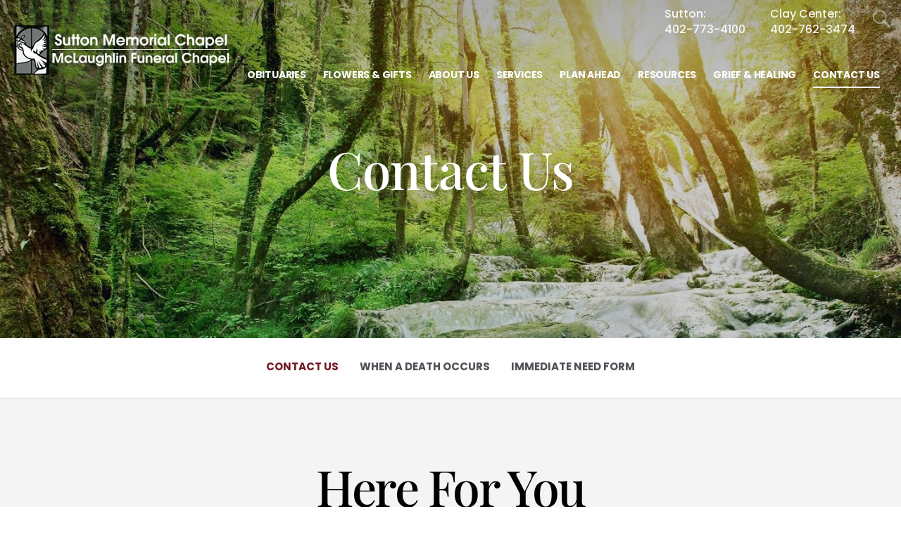

--- FILE ---
content_type: text/html; charset=utf-8
request_url: https://www.suttonmemorial.com/contact-us/
body_size: 8830
content:
<!doctype html>
<html lang="en" xmlns="http://www.w3.org/1999/xhtml" xmlns:og="http://ogp.me/ns#" xmlns:fb="https://www.facebook.com/2008/fbml" class=" not-mobile-device">
	<head>
		<meta charset="utf-8">
		<title>Contact Us | Sutton Memorial Chapel and McLaughlin Funeral Chapel - Sutton, NE</title>

		        <meta name="description" content="Contact Us | Sutton Memorial Chapel and McLaughlin Funeral Chapel - Sutton, NE" />
		
			<link rel="apple-touch-icon" sizes="180x180" href="https://cdn.f1connect.net/favicon/13898/SzY/i/180/favicon.png">
<link rel="icon" type="image/png" sizes="32x32" href="https://cdn.f1connect.net/favicon/13898/SzY/d/32/favicon.png">
<link rel="icon" type="image/png" sizes="16x16" href="https://cdn.f1connect.net/favicon/13898/SzY/d/16/favicon.png">
<link rel="manifest" href="https://cdn.f1connect.net/favicon/13898/SzY/site.webmanifest">
<meta name="msapplication-TileColor" content="#7d7d7d">
<meta name="msapplication-TileImage" content="https://cdn.f1connect.net/favicon/13898/SzY/w/150/favicon.png">


	<link rel="dns-prefetch" href="https://cdn.f1connect.net" /> 
	
	<link rel="preconnect" href="https://cdn.f1connect.net" />
	
	<link rel="preconnect" href="https://cdn.f1connect.net" crossorigin />


        

	
					



<meta property="og:type" content="website">
<meta property="og:url" content="https://www.suttonmemorial.com/contact-us/">
<meta property="og:site_name" content="Sutton Memorial Chapel and McLaughlin Funeral Chapel">
<meta property="og:title" content="Contact Us">
<meta property="og:image" content="https://cdn.f1connect.net/cdn/13898D-ezY/layout/t/5/r/1200x630/images/logo.63750287959_fc_white.png">
<meta property="og:image:width" content="1200">
<meta property="og:image:height" content="630">
<meta property="og:description" content="">
<meta name="twitter:card" content="summary_large_image">

		<meta name="format-detection" content="telephone=no" />
<meta http-equiv="X-UA-Compatible" content="IE=Edge" />

<meta name="viewport" content="width=device-width, initial-scale=1.0, maximum-scale=5.0" />


			<meta name="google-site-verification" content="dZU2LqgS3QKuA5OXcN6xuampYiMLr8p0vjqhi6iBwAU" />
	

  <script>
    window.googleTags = {
      internalGroupId: '',
      internalClientId: 'G-E3PJC96BB6',
      clientGroupId: '',
      clientWebsiteId: 'G-Z72WTK9H6Z',
      clientOpt1Id: '',
      clientOpt2Id: '',
      clientOpt3Id: ''
    };
  </script>

      <script>
      window.f1ConnectDataLayer = window.f1ConnectDataLayer || [];
      window.f1ConnectDataLayer.push({
        'event': 'siteProperties',
        websiteId: '13898',
        groupId: '',
        template: 'sublime',
        contentSetType: 'human'
      });
    </script>

          
      <script>(function(w,d,s,l,i){w[l]=w[l]||[];w[l].push({'gtm.start':
      new Date().getTime(),event:'gtm.js'});var f=d.getElementsByTagName(s)[0],
      j=d.createElement(s),dl=l!='dataLayer'?'&l='+l:'';j.async=true;j.src=
      'https://www.googletagmanager.com/gtm.js?id='+i+dl;f.parentNode.insertBefore(j,f);
      })(window,document,'script','f1ConnectDataLayer','GTM-KD2GVTWL');</script>

                          
      <script>!function(){async function e(e){return new Promise(t=>{var n=setTimeout(()=>{"function"==typeof e&&e(),t()},200);requestAnimationFrame(()=>{setTimeout(()=>{clearTimeout(n),"function"==typeof e&&e(),t()},50)})})}var t=function(t,n){if(!n||"function"!=typeof n.push)return!1;var a=n.push.bind(n);n.push=function(...n){(async()=>{await e(async()=>{var o=n[0],u="boolean"==typeof o._dedupe&&o._dedupe;u&&delete n[0]._dedupe,a(...n),!u&&await e(function(){o&&o.event&&"string"==typeof o.event&&o.event.startsWith("gtm.")&&!["gtm.dom","gtm.load"].includes(o.event)&&(o._dedupe=!0,"dataLayer"===t?window.f1ConnectDataLayer?.push(...n):window.dataLayer?.push(...n))})})})()}};t("f1ConnectDataLayer",window.f1ConnectDataLayer),t("dataLayer",window.dataLayer)}();</script>
  

	<link rel="preconnect" href="https://www.recaptcha.net/" crossorigin />


<script>
	(function() {
		if(navigator.platform === "MacIntel" && navigator.maxTouchPoints > 0) {
			var html = document.querySelector('html');
			html.classList.add('mobile-device');
			html.classList.remove('not-mobile-device');
		}
	})();
</script>


  


<script>
  (function() {
    var userCountryCode = "US";
    var optInCountries=["BE","BG","CZ","DK","DE","EE","IE","GR","ES","FR","IT","CY","LV","LT","LU","HU","MT","NL","AT","PL","PT","RO","SI","SK","FI","SE","GB","HR","LI","NO","IS"];

    var NoopAdapter=function(){"interactive"===document.readyState||"complete"===document.readyState?this.emit("init"):document.addEventListener("DOMContentLoaded",function(){this.emit("init")}.bind(this))},adapter=(NoopAdapter.prototype={name:"Noop",consent:{performance:!0,targeting:!0,functional:!0},runScript:function(t,e){return e(this.consent)},emit:function(t){window.dispatchEvent(new CustomEvent("CookieConsent."+t,{detail:this.consent}))}},new NoopAdapter);
    (ConsentManager=function(t){this.adapter=t,this.defaultGranted=optInCountries.indexOf(userCountryCode)<0,this.handlers()}).prototype={consent:function(){return this.adapter.consent},runScript:function(t,n){return this.adapter.runScript(t,n)},handlers:function(){window.addEventListener("CookieConsent.init",function(){this.updateBodyClassNames(),this.updateScripts(),this.updateIframes()}.bind(this)),window.addEventListener("CookieConsent.change",function(){this.updateBodyClassNames(),this.updateScripts(),this.updateIframes()}.bind(this))},updateBodyClassNames:function(){var t=[],n=this.consent(),n=(t.push(n.performance?"consent-performance":""),t.push(n.targeting?"consent-targeting":""),t.push(n.functional?"consent-functional":""),t.join(" ").trim()),t=document.body.className.replace("consent-performance","").replace("consent-targeting","").replace("consent-functional","");document.body.className=(t+" "+n).trim()},updateScripts:function(){var t=Array.from(document.querySelectorAll('script[type="text/plain"][data-consent]'));0!==t.length&&t.forEach(function(t){this.activateScript(t)}.bind(this))},activateScript:function(t){if(this.hasConsent(t)){var n=t.parentNode,e=document.createElement(t.tagName),a=(e.innerHTML=t.innerHTML,t.attributes);if(0<a.length)for(var r=0;r<a.length;r++){var i=a[r].name,s=a[r].value;"type"!==a[r].name&&e.setAttribute(i,s)}e.setAttribute("type","text/javascript"),n.replaceChild(e,t)}},updateIframes:function(){var t=Array.from(document.querySelectorAll("iframe[data-consent][data-src]"));0!==t.length&&t.forEach(function(t){this.activateIframe(t)}.bind(this))},activateIframe:function(t){this.hasConsent(t)&&(t.src=t.dataset.src)},hasConsent:function(t){var t=(t.getAttribute("data-consent")||"").split(","),n=!1,e=this.consent();return t.forEach(function(t){n=n||e[t]}),n}},window.ConsentManager=new ConsentManager(adapter);
  })();
</script>


	<link rel="preload" as="font" crossorigin="anonymous" type="font/woff2" href="https://cdn.f1connect.net/cdn/sa-194-hQI/layout/fonts/PlayfairDisplay-Regular.woff2" />
	<link rel="preload" as="font" crossorigin="anonymous" type="font/woff2" href="https://cdn.f1connect.net/cdn/sa-194-hQI/layout/fonts/Poppins-Black.woff2" />
	<link rel="preload" as="font" crossorigin="anonymous" type="font/woff2" href="https://cdn.f1connect.net/cdn/sa-194-hQI/layout/fonts/PlayfairDisplay-Bold.woff2" />
	<link rel="preload" as="font" crossorigin="anonymous" type="font/woff2" href="https://cdn.f1connect.net/cdn/sa-194-hQI/layout/fonts/Poppins-Light.woff2" />
	<link rel="preload" as="font" crossorigin="anonymous" type="font/woff2" href="https://cdn.f1connect.net/cdn/sa-194-hQI/layout/fonts/PlayfairDisplay-Medium.woff2" />
	<link rel="preload" as="font" crossorigin="anonymous" type="font/woff2" href="https://cdn.f1connect.net/cdn/sa-194-hQI/layout/fonts/Poppins-Medium.woff2" />
	<link rel="preload" as="font" crossorigin="anonymous" type="font/woff2" href="https://cdn.f1connect.net/cdn/sa-194-hQI/layout/fonts/PlayfairDisplay-RegularItalic.woff2" />
	<link rel="preload" as="font" crossorigin="anonymous" type="font/woff2" href="https://cdn.f1connect.net/cdn/sa-194-hQI/layout/fonts/Poppins-Bold.woff2" />
<link rel="preload" as="font" crossorigin="anonymous" type="font/woff2" href="https://cdn.f1connect.net/cdn/sa-194-hQI/layout/fonts/ionicons.woff2?v=2.0.0" />
<link rel="preload" as="font" crossorigin="anonymous" type="font/woff2" href="https://cdn.f1connect.net/cdn/sa-194-hQI/layout/fonts/fontawesome-webfont.woff2?v=4.7.0" />

<link rel="preload" as="script" href='https://cdn.f1connect.net/cdn/sa-194-hQI/layout/js/theme.min.js' />

<link rel="stylesheet" type="text/css" href='https://cdn.f1connect.net/cdn/sa-194-hQI/layout/css/vendor.min.css' />
<link rel="stylesheet" type="text/css" href='https://cdn.f1connect.net/cdn/sa-194-hQI/layout/skins/1/css/theme.min.css' />
	<link rel="stylesheet" type="text/css" href='https://cdn.f1connect.net/cdn/13898D-ezY/layout/custom/skin.min.css' id="TemplateSkin" />



		
		<script>
try {
	var dtNow = new Date();
	document.cookie = "timezone=" + (-dtNow.getTimezoneOffset()) + ";path=/;expires=" + (new Date(dtNow.getTime() + (1000 * 60 * 60 * 24)).toUTCString());
} catch (e) {}
</script>

						
	<style></style></head>
	
	
	
													<body
		data-section="Contact Us"
		data-page="Contact Us"
		class="section-contact-us page-contact-us  default-bg page-internal-content header-has-phone not-tribute-page"
		data-offset-scroll-top="100"
		data-page-id="1726"
		data-template="Sublime"
					data-customer-ua="UA-170838519-59"
								data-domain="suttonmemorial.com"
		data-business-name="Sutton Memorial Chapel and McLaughlin Funeral Chapel"
					data-captcha-key="6Ld1DrEUAAAAAK792G50PBeLjEy0FZVBTxS6rnlR"
				      data-has-store="true"
      data-store-products="Flowers - Teleflora (US)"
              data-has-flowers="true"
    			>
		            <noscript><iframe src="https://www.googletagmanager.com/ns.html?id=GTM-KD2GVTWL" height="0" width="0" style="display:none;visibility:hidden"></iframe></noscript>

                          
				    <div class="accessibility-nav" role="navigation" aria-label="Skip links">
        <a href="#PageContent" id="SkipToMainContent" class="accessibility__link" tabindex="0">Skip to content</a>
    </div>


		

		<div class="body" id="internal">
			<div class="concept">
				<div class="concept-body">
					<div class="content">
						
	
								
<header id="TemplateHeader" class="template-header multiple-phones sticky-unpinned" role="banner">
	<div class="header-container">
		<div class="header-wrap header-wrap-top">
						<button class="trigger-search trigger-search-abs" aria-label="Open Search">
				<i class=" ion ion-ios-search-strong"></i>
			</button>
						<div class="container-fluid">
				<div class="header-top">
					<div class="text-right">
						<ul>
																																																								<li class="website-phone">
										<span class="phone-label" aria-hidden="true">Sutton:</span>
										<a  class="phone phone-location phone-location-5237394" href="tel:4027734100" aria-label="Call Sutton at 4 0 2 7 7 3 4 1 0 0">402-773-4100</a>
									</li>
																																			<li class="website-phone">
										<span class="phone-label" aria-hidden="true">Clay Center:</span>
										<a  class="phone phone-location phone-location-5237396" href="tel:4027623474" aria-label="Call Clay Center at 4 0 2 7 6 2 3 4 7 4">402-762-3474</a>
									</li>
																																										</ul>
					</div>
				</div>
			</div>
		</div>
		<div class="header-wrap header-wrap-bottom">
							<div class="template-header-mobile-bar template-header-mobile-bar--2 ">
																																						<div class="template-header-mobile-bar__phone">
								<span class="phone-label">Sutton:</span>
								<a  class="phone phone-location phone-location-5237394" href="tel:4027734100">402-773-4100</a>
							</div>
																											<div class="template-header-mobile-bar__phone">
								<span class="phone-label">Clay Center:</span>
								<a  class="phone phone-location phone-location-5237396" href="tel:4027623474">402-762-3474</a>
							</div>
															</div>
						<div class="container-fluid">
				<div class="header-inner">
					<div class="header-col left">
						<div class="logo">
    <div class="align">
        <div class="align-middle">
            <a href="/"><img src="https://cdn.f1connect.net/cdn/13898D-ezY/layout/r/305x90/images/logo.63750287959_fc_white.png" alt="Sutton Memorial Chapel and McLaughlin Funeral Chapel"  width="305" height="90" /></a>

        </div>
    </div>
</div>
					</div>
					<div class="header-col right">
						<nav>
							<ul class="nav">
																										<li class="">
										<a href="/obituaries/">
											<span>Obituaries</span>
										</a>
									</li>
																																<li >
									<a href="/store/?icn=top_nav&amp;icc=fs_store">
										<span>Flowers &amp; Gifts</span>
									</a>
								</li>
																																<li >
									<a href="/about-us/">
										<span>About Us</span>
									</a>
								</li>
																																<li >
									<a href="/services/">
										<span>Services</span>
									</a>
								</li>
																																<li >
									<a href="/plan-ahead/">
										<span>Plan Ahead</span>
									</a>
								</li>
																																<li >
									<a href="/resources/">
										<span>Resources</span>
									</a>
								</li>
																																<li >
									<a href="/grief-and-healing/">
										<span>Grief &amp; Healing</span>
									</a>
								</li>
																																<li  class="active">
									<a href="/contact-us/">
										<span>Contact Us</span>
									</a>
								</li>
																																							</ul>
						</nav>
						<button class="navbar-toggle" type="button">
							<span class="sr-only">Toggle navigation</span>
							<span class="icon-bar first"></span>
							<span class="icon-bar middle"></span>
							<span class="icon-bar last"></span>
						</button>
					</div>
				</div>
			</div>
		</div>

				<div id="obit-search" class="header-search" data-not-found-text="No obituaries found matching the search term.">
			<button class="close-search ion ion-ios-close-outline"></button>

			<div class="header-search-content">
				<form name="MainNavSearch" class="search-form" role="search" method="GET" action="/obituaries/">
					<div class="form-group">
						<label class="search-label">Search</label>
						<div class="input-search input-search-white">
							<input type="text" name="filter" class="form-control ignore-placelabel" autocomplete="off" aria-label="Search by name" tabindex="0">
							<i class="fa-fw ion ion-ios-search-strong" aria-hidden="true"></i>
						</div>
					</div>
				</form>
				<div id="ObitSuggestions" class="search-suggestions">
					<ul></ul>
				</div>
			</div>
		</div>
		
	</div>

	<div class="navbar-side">
		<div class="navbar-side-wrapper">

			<!-- SUB NAVIGATION -->
			<nav class="mobile-sub-nav">
				<ul>
																			</ul>
			</nav>

			<!-- SEARCH -->
						<div class="search-area">
				<form name="MainNavSearch" class="form-obit-search" role="search" method="GET" action="/obituaries/">
					<div class="input-group input-search dark">
						<input type="text" name="filter" class="form-control ignore-placelabel input-sm" placeholder="Search" aria-label="Search by name">
						<div class="input-group-btn">
							<button type="submit" class="btn btn-sm">
								<i class="ion ion-ios-search-strong" aria-hidden="true"></i>
								<span class="sr-only">Search</span>
							</button>
						</div>
					</div>
				</form>
			</div>
			
			<!-- NAVIGATION LINKS -->
			<nav class="header-col mobile-main-nav">
				<ul>
					<li class="nav-item home-link">
						<a  href="/">Home</a>
					</li>
																	<li class="nav-item">
							<a class="" href="/obituaries/"><span>Obituaries</span></a>
						</li>
																															<li class="nav-item">
								<a  href="/store/?icn=desktop_site_menu&amp;icc=desktop"><span>Flowers &amp; Gifts</span></a>
								</li>
																																							<li class="nav-item">
								<a  href="/about-us/"><span>About Us</span></a>
								</li>
																																							<li class="nav-item">
								<a  href="/services/"><span>Services</span></a>
								</li>
																																							<li class="nav-item">
								<a  href="/plan-ahead/"><span>Plan Ahead</span></a>
								</li>
																																							<li class="nav-item">
								<a  href="/resources/"><span>Resources</span></a>
								</li>
																																							<li class="nav-item">
								<a  href="/grief-and-healing/"><span>Grief &amp; Healing</span></a>
								</li>
																																							<li class="nav-item">
								<a  class="active" href="/contact-us/"><span>Contact Us</span></a>
								</li>
																																	</ul>
			</nav>

		</div>
	</div>
				</header>

						<div class="internal-header" role="region" aria-label="Header">
							
	
	
							
<div
	class="internal-header-image "
				style="background-color: #000;"
	>
					
				<img
			src="https://cdn.f1connect.net/cdn/13898D-ezY/layout/r/1920x720/images/header-contact-us.jpg"
			style=" opacity: 0.8;"
							srcset="https://cdn.f1connect.net/cdn/13898D-ezY/layout/r/533x200/images/header-contact-us.jpg 533w,
					https://cdn.f1connect.net/cdn/13898D-ezY/layout/r/767x288/images/header-contact-us.jpg 767w,
					https://cdn.f1connect.net/cdn/13898D-ezY/layout/r/1024x384/images/header-contact-us.jpg 1024w,
					https://cdn.f1connect.net/cdn/13898D-ezY/layout/r/1440x540/images/header-contact-us.jpg 1440w,
					https://cdn.f1connect.net/cdn/13898D-ezY/layout/r/1920x720/images/header-contact-us.jpg 1920w"
				sizes="(max-width: 414px) 533px,
					(min-width: 415px) and (max-width: 767px) 767px,
					(min-width: 768px) and (max-width: 1024px) 1024px,
					(min-width: 1025px) and (max-width: 1440px) 1440x,
					(min-width: 1441px) 1920px"
													alt=" Contact Us | Sutton Memorial Chapel and McLaughlin Funeral Chapel"
										title=" Contact Us | Sutton Memorial Chapel and McLaughlin Funeral Chapel"
						width="1920"
			height="720"
		/>
	</div>
<div class="internal-header-content">
	<div class="page-title">
		<div class="align">
			<div class="align-middle">
															<h1 class="page-title-heading h1"><span>Contact Us</span></h1>
												</div>
		</div>
	</div>
</div>
						</div>

							<div class="internal-menu-container">
		<div class="internal-menu" role="navigation" aria-label="Section navigation">
			<div class="internal-menu-fix">
				<div class="okayNav clearfix" role="navigation" aria-label="Section Pages">
					<ul class="nav">
													<li  class="active">
								<a href="/contact-us/">
									<span class="menu-item">
										<span class="menu-item__text">
											Contact Us
											<span class="menu-item__effect" aria-hidden="true">Contact Us</span>
										</span>
									</span>
								</a>
							</li>
													<li >
								<a href="/contact-us/when-a-death-occurs">
									<span class="menu-item">
										<span class="menu-item__text">
											When a Death Occurs
											<span class="menu-item__effect" aria-hidden="true">When a Death Occurs</span>
										</span>
									</span>
								</a>
							</li>
													<li >
								<a href="/contact-us/immediate-need-form">
									<span class="menu-item">
										<span class="menu-item__text">
											Immediate Need Form
											<span class="menu-item__effect" aria-hidden="true">Immediate Need Form</span>
										</span>
									</span>
								</a>
							</li>
											</ul>
				</div>
			</div>
		</div>
	</div>


						<div class="internal-content">
							<div class="page-content-wrapper">
								<div id="PageContent" role="main" class="page-content">
																			<div class="widget page-intro page-intro-default ">
			<h2 class="title">Here For You</h2>
					<h3 class="subtitle">Call any time. Find us on site. Count on us.</h3>
			</div><div class="widget text-twocolumns ">
	<p>Wherever you go, we’ll be right here. Below are a range of ways to reach us anytime. Please visit us on the property, pick up the phone or send a note. We promise to be responsive and quickly address any questions or concerns you may have.</p>
</div>
								
												
	
			<div class="facilities-wrapper facilities-expanded">
							<div class="facility odd" >
										<div class="figure">
						<a href="https://www.google.com/maps/dir/?api=1&destination=804+S.+Saunders%2c+Ave.%2c+Sutton%2c+NE+68979%2c+US" target="_blank" rel="nofollow noopener" tabindex="-1">
																																																		<img
								src="[data-uri]"
								data-lazy
								data-src="https://cdn.f1connect.net/compress/photo/location/r/800x720/403ae73997604d2db5acd725f431b5af/debe8266-1008-4eb9-a9c8-899c127ca274.png"
																	data-srcset="https://cdn.f1connect.net/compress/photo/location/r/414x373/403ae73997604d2db5acd725f431b5af/debe8266-1008-4eb9-a9c8-899c127ca274.png 414w,
										https://cdn.f1connect.net/compress/photo/location/r/492x443/403ae73997604d2db5acd725f431b5af/debe8266-1008-4eb9-a9c8-899c127ca274.png 492w,
										https://cdn.f1connect.net/compress/photo/location/r/767x690/403ae73997604d2db5acd725f431b5af/debe8266-1008-4eb9-a9c8-899c127ca274.png 767w,
										https://cdn.f1connect.net/compress/photo/location/r/800x720/403ae73997604d2db5acd725f431b5af/debe8266-1008-4eb9-a9c8-899c127ca274.png 800w"
									data-sizes="(max-width: 414px) 414px,
										(min-width: 415px) and (max-width: 767px) 767px,
										(min-width: 768px) and (max-width: 1024px) 492px,
										(min-width: 1025px) 800px"
																alt="Sutton Memorial Chapel, Sutton NE"
								width="800"
								height="720"
							/>
						</a>
					</div>
										<div class="main-content">
						<div class="fix-height">
							<div class="align">
								<div class="align-middle">

									<div class="facility-info">
										<h4 class="h5 notranslate">Sutton Memorial Chapel</h4>
																				<ul class="list-unstyled notranslate">
																						<li class="address">
												804 S. Saunders, Ave.<br aria-hidden="true"/>												PO Box 612											</li>
																						<li class="location">
												Sutton,												NE 68979
																							</li>
																						<li class="contact">
												<span class="phone">Telephone: <a href="tel:4027734100" class="phone phone-location-5237394">(402) 773-4100</a></span>
											</li>
																																																							<li class="website">
												<span class="website">Website: <a href="http://www.suttonmemorial.com/" target="_blank" rel="nofollow noopener">http://www.suttonmemorial.com/</a></span>
											</li>
											
											
																							<li class="review-us">
													Review us on:
																											<a href="https://www.facebook.com/suttonmemorial/reviews/?ref=page_internal" class="social-review btn-social btn-social--facebook" target="_blank" rel="nofollow noopener" title="Facebook" aria-label="Facebook"><i class="btn-social__icon fa fa-fw fa-facebook"></i></a>
																																																			</li>
											
																					</ul>
																				<p class="directions-and-email">
																							<a class="mt-sm arrow-right" href="https://www.google.com/maps/dir/?api=1&destination=804+S.+Saunders%2c+Ave.%2c+Sutton%2c+NE+68979%2c+US" target="_blank" rel="nofollow noopener">Get Details &amp; Directions</a>
																						<a class="mt-sm arrow-right" href="/cdn-cgi/l/email-protection#33404647475c5d5e565e5c415a525f73445a5d5740474156525e1d5d5647">Email Us</a>										</p>
										
																					
																																											
									</div>
								</div>
							</div>
						</div>
					</div>
				</div>
							<div class="facility " >
										<div class="figure">
						<a href="https://www.google.com/maps/dir/?api=1&destination=204+W.+Johnson+Street%2c+Clay+Center%2c+NE+68933%2c+US" target="_blank" rel="nofollow noopener" tabindex="-1">
																																																		<img
								src="[data-uri]"
								data-lazy
								data-src="https://cdn.f1connect.net/compress/photo/location/r/800x720/dc2bcca6b4fe440aa27a7b0cd587d49e/163e0056-6219-4cdc-9a71-6c707fe811d3.png"
																	data-srcset="https://cdn.f1connect.net/compress/photo/location/r/414x373/dc2bcca6b4fe440aa27a7b0cd587d49e/163e0056-6219-4cdc-9a71-6c707fe811d3.png 414w,
										https://cdn.f1connect.net/compress/photo/location/r/492x443/dc2bcca6b4fe440aa27a7b0cd587d49e/163e0056-6219-4cdc-9a71-6c707fe811d3.png 492w,
										https://cdn.f1connect.net/compress/photo/location/r/767x690/dc2bcca6b4fe440aa27a7b0cd587d49e/163e0056-6219-4cdc-9a71-6c707fe811d3.png 767w,
										https://cdn.f1connect.net/compress/photo/location/r/800x720/dc2bcca6b4fe440aa27a7b0cd587d49e/163e0056-6219-4cdc-9a71-6c707fe811d3.png 800w"
									data-sizes="(max-width: 414px) 414px,
										(min-width: 415px) and (max-width: 767px) 767px,
										(min-width: 768px) and (max-width: 1024px) 492px,
										(min-width: 1025px) 800px"
																alt="McLaughlin Funeral Chapel, Clay Center NE"
								width="800"
								height="720"
							/>
						</a>
					</div>
										<div class="main-content">
						<div class="fix-height">
							<div class="align">
								<div class="align-middle">

									<div class="facility-info">
										<h4 class="h5 notranslate">McLaughlin Funeral Chapel</h4>
																				<ul class="list-unstyled notranslate">
																						<li class="address">
												204 W. Johnson Street<br aria-hidden="true"/>																							</li>
																						<li class="location">
												Clay Center,												NE 68933
																							</li>
																						<li class="contact">
												<span class="phone">Telephone: <a href="tel:4027623474" class="phone phone-location-5237396">(402) 762-3474</a></span>
											</li>
																																																							<li class="website">
												<span class="website">Website: <a href="http://www.mclaughlinchapel.com/" target="_blank" rel="nofollow noopener">http://www.mclaughlinchapel.com/</a></span>
											</li>
											
											
																							<li class="review-us">
													Review us on:
																											<a href="https://www.facebook.com/claycenterchapel/reviews/?ref=page_internal" class="social-review btn-social btn-social--facebook" target="_blank" rel="nofollow noopener" title="Facebook" aria-label="Facebook"><i class="btn-social__icon fa fa-fw fa-facebook"></i></a>
																																																			</li>
											
																					</ul>
																				<p class="directions-and-email">
																							<a class="mt-sm arrow-right" href="https://www.google.com/maps/dir/?api=1&destination=204+W.+Johnson+Street%2c+Clay+Center%2c+NE+68933%2c+US" target="_blank" rel="nofollow noopener">Get Details &amp; Directions</a>
																						<a class="mt-sm arrow-right" href="/cdn-cgi/l/email-protection#21525455554e4f4c444c4e5348404d6156484f4552555344404c0f4f4455">Email Us</a>										</p>
										
																					
																																											
									</div>
								</div>
							</div>
						</div>
					</div>
				</div>
					</div>
	


	


<div class="widget contact-form">
	<div class="outer-wrap">
		<div class="heading-group">
			<h3 class="title">Send A Note.</h3>
			<h4 class="subtitle">Reach out by filling out the form below.</h4>
		</div>

		<div class="inner-wrap">
			<div id="contactFormSuccess" class="confirmation-message hidden" aria-live="polite" aria-atomic="true">
				<div class="align">
					<div class="align-middle">
						<h5>Got Your Message</h5>
						<p>We’re gathering answers and will get back to you ASAP. For immediate assistance, please call.</p>
					</div>
				</div>
			</div>

			<form name="ContactForm" id="contactForm" action="/forms/contact-us" class="form" method="post" data-name="Contact Form" data-track="contact-us" data-track-global="true" data-captcha="true" >
				<input type="hidden" name="__FormName" value="Contact Form">
				<div id="contactFormError" class="alert alert-danger hidden" aria-role="alert">
					<p>An error has ocurred. Please try again.</p>
				</div>

				<fieldset>
					<div class="row">
						<div class="col-md-4">
							<div class="form-group">
								<input id="contactFormName" name="contactFormName" type="text" class="form-control" placeholder="Your Name*" autocomplete="name">
							</div>
						</div>
						<div class="col-md-4">
							<div class="form-group">
								<input type="text" id="contactFormEmail"  name="contactFormEmail" class="form-control" placeholder="Email Address*" autocomplete="email">
							</div>
						</div>
						<div class="col-md-4">
							<div class="form-group">
								<input id="contactFormPhone" name="contactFormPhone" type="text" class="form-control" placeholder="Telephone" autocomplete="tel">
							</div>
						</div>
					</div>
										<div class="row">
						<div class="col-md-12">
							<div class="form-group">
								<select id="contactFormLocationId" name="contactFormLocationId" class="form-control" data-placeholder="Choose a Location*" aria-label="Choose a Location">
									<option value="">Choose a Location</option>
																																							<option
												value="5237394"
												data-format="address"
												data-street="804 S. Saunders, Ave."
												data-city="Sutton"
												data-state="NE"
												data-zip="68979"
																							>Sutton Memorial Chapel</option>
																																								<option
												value="5237396"
												data-format="address"
												data-street="204 W. Johnson Street"
												data-city="Clay Center"
												data-state="NE"
												data-zip="68933"
																							>McLaughlin Funeral Chapel</option>
																											</select>
							</div>
						</div>
					</div>
															<div class="row">
						<div class="col-xs-12">
							<div class="form-group">
								<input type="text" id="contactFormSubject" name="contactFormSubject" class="form-control" placeholder="Subject*">
							</div>
						</div>
					</div>
					<div class="row">
						<div class="col-xs-12">
							<div class="form-group">
								<textarea id="contactFormMessage" name="contactFormMessage" class="form-control" placeholder="Message*"></textarea>
							</div>
						</div>
					</div>
					<div class="row">
						<div class="col-xs-12 col-sm-4 col-sm-offset-4">
							<button class="btn btn-primary btn-lg btn-block" type="submit">Submit</button>
						</div>
					</div>

				</fieldset>
			</form>
		</div>
					<div class="mt-xlg disclaimer-notice contact-disclaimer">
				<p class="captcha-policy text-center text-muted mb-none">This site is protected by reCAPTCHA and the Google <a href="https://policies.google.com/privacy" target="_blank" rel="noopener">Privacy Policy</a> and <a href="https://policies.google.com/terms" target="_blank" rel="noopener">Terms of Service</a> apply.</p>
			</div>
			</div>
</div>
		
		
		
								
		
		
											
	
		
		
		
		
	<div class="related-links related-links--flex  cover-top" >
		<div class="container-fluid">

			<div class="heading-group">
				<h3 class="h1 title">Related Links</h3>
			</div>

							<div class="mb-none row-flex">
	
				
		
			
			<div class="col-flex">
				<div class="related-link">
					<div class="figure">
						<a href="/resources/"  tabindex="-1">
							<img
								src="[data-uri]"
								data-lazy
								data-src="https://cdn.f1connect.net/media/48634/resources.jpg"
																	data-srcset="https://cdn.f1connect.net/media/48634/r/314x0/resources.jpg 314w,
										https://cdn.f1connect.net/media/48634/r/384x0/resources.jpg 384w,
										https://cdn.f1connect.net/media/48634/resources.jpg 520w"
									data-sizes="(max-width: 414px) 384px,
										(min-width: 415px) and (max-width: 767px) 520px,
										(min-width: 768px) and (max-width: 1024px) 314px,
										(min-width: 1025px) 520px"
																alt="Resources"
																width="520"
								height="320"
							/>
						</a>
					</div>
					<div class="figcaption">
						<h4><a href="/resources/" >Resources</a></h4>
						<p><a href="/resources/"  tabindex="-1">Find everything you need.</a></p>
					</div>
				</div>
			</div>
			
				
												
		
			
			<div class="col-flex">
				<div class="related-link">
					<div class="figure">
						<a href="/plan-ahead/pre-plan-online"  tabindex="-1">
							<img
								src="[data-uri]"
								data-lazy
								data-src="https://cdn.f1connect.net/media/112/r/520x320/when-a-death-occurs.jpg"
																	data-srcset="https://cdn.f1connect.net/media/112/r/314x193/when-a-death-occurs.jpg 314w,
										https://cdn.f1connect.net/media/112/r/384x236/when-a-death-occurs.jpg 384w,
										https://cdn.f1connect.net/media/112/r/520x320/when-a-death-occurs.jpg 520w"
									data-sizes="(max-width: 414px) 384px,
										(min-width: 415px) and (max-width: 767px) 520px,
										(min-width: 768px) and (max-width: 1024px) 314px,
										(min-width: 1025px) 520px"
																alt="Plan Ahead"
																width="520"
								height="320"
							/>
						</a>
					</div>
					<div class="figcaption">
						<h4><a href="/plan-ahead/pre-plan-online" >Plan Ahead</a></h4>
						<p><a href="/plan-ahead/pre-plan-online"  tabindex="-1">Make choices about your future funeral now.</a></p>
					</div>
				</div>
			</div>
			
				
																
			
				
		
			
			<div class="col-flex">
				<div class="related-link">
					<div class="figure">
						<a href="/grief-and-healing/grief-support-guide"  tabindex="-1">
							<img
								src="[data-uri]"
								data-lazy
								data-src="https://cdn.f1connect.net/media/48638/grief-support.jpg"
																	data-srcset="https://cdn.f1connect.net/media/48638/r/314x0/grief-support.jpg 314w,
										https://cdn.f1connect.net/media/48638/r/384x0/grief-support.jpg 384w,
										https://cdn.f1connect.net/media/48638/grief-support.jpg 520w"
									data-sizes="(max-width: 414px) 384px,
										(min-width: 415px) and (max-width: 767px) 520px,
										(min-width: 768px) and (max-width: 1024px) 314px,
										(min-width: 1025px) 520px"
																alt="Grief Support"
																width="520"
								height="320"
							/>
						</a>
					</div>
					<div class="figcaption">
						<h4><a href="/grief-and-healing/grief-support-guide" >Grief Support</a></h4>
						<p><a href="/grief-and-healing/grief-support-guide"  tabindex="-1">Coping with Grief &amp; Loss.</a></p>
					</div>
				</div>
			</div>
			
				
			</div>
					</div>
	</div>

																	</div>
							</div>
						</div>
					</div>
				</div>

				
		
							
							
							
							
							
							
							

<footer id="TemplateFooter" class="template-footer" role="contentinfo" >
	<div class="footer-top">
		<div class="container-fluid">
			<div class="limit-max">
				<div class="row">
					<div class="col-lg-8 col-links">
						<div class="row section-links">
																				<ul class="list-unstyled col-sm-4">
							
							
							<li><a href="/" >Homepage</a></li>

																				
							
							<li><a href="/obituaries/" >Funerals & Obituaries</a></li>

																				
							
							<li><a href="/store/?icn=top_nav&amp;icc=fs_store" >Flowers &amp; Gifts</a></li>

														</ul>
																											<ul class="list-unstyled col-sm-4">
							
							
							<li><a href="/about-us/" >About Us</a></li>

																				
							
							<li><a href="/services/" >Services</a></li>

																				
							
							<li><a href="/plan-ahead/" >Plan Ahead</a></li>

														</ul>
																											<ul class="list-unstyled col-sm-4">
							
							
							<li><a href="/resources/" >Resources</a></li>

																				
							
							<li><a href="/grief-and-healing/" >Grief &amp; Healing</a></li>

																				
							
							<li><a href="/contact-us/" >Contact Us</a></li>

														</ul>
																			</div>
					</div>
									</div>
			</div>
		</div>
		<div class="back-to-top">
			<button>Back to top</button>
		</div>
	</div>

																										
	
	<div class="copyright">
		<div class="container-fluid">
			<div class="limit-max">
				<div class="row">
				</div>

				<div class="row">
					<div class="col-xs-12">
						<div class="table mb-none">
							<div class="cell text-left">
								<p>&copy; 2026 Sutton Memorial Chapel and McLaughlin Funeral Chapel. All Rights Reserved.</p>
							</div>

							<div class="cell text-right">
								<p>Made with love by <a href="https://www.funeralone.com/" target="_blank" rel="nofollow noopener" class="text-bold" data-funeralone>funeralOne</a></p>
							</div>
						</div>
					</div>

																														
										
				</div>
			</div>
		</div>
	</div>

</footer>
			</div>
		</div>
		
	<script data-cfasync="false" src="/cdn-cgi/scripts/5c5dd728/cloudflare-static/email-decode.min.js"></script><script>function onCaptchaReady(){$(window).trigger('captcha:ready');}</script>
	<script src="https://www.recaptcha.net/recaptcha/api.js?hl=en&onload=onCaptchaReady" async defer></script>

<script src='https://cdn.f1connect.net/cdn/sa-194-hQI/layout/js/theme.min.js'></script>


<script>
	window.addEventListener('pageshow', function(event) {
		if ( $.isFunction( $.TranslatorBar ) ) {
			$.TranslatorBar("es", "load");
		}
	});
</script>




			<div class="accessibility-nav accessibility-nav--footer" role="navigation" aria-label="Footer sitemap navigation">
	    <a href="/sitemap" class="accessibility__link" tabindex="0">Sitemap</a>
	</div>

	</body>
</html>


--- FILE ---
content_type: text/css; charset=utf-8
request_url: https://cdn.f1connect.net/cdn/13898D-ezY/layout/custom/skin.min.css
body_size: 3839
content:
#RecentTributes .module-footer .arrow:hover:after,#TributeSuggestions ul span,#slideShow .slideshow-controls .slideshow-controls-next a:hover:after,#slideShow .slideshow-controls .slideshow-controls-prev a:hover:after,#slideShow .slideshow-screen .slide-item .slideshow-slide-content a.btn-effect span:before,#slideShow .slideshow-screen .slide-item .slideshow-slide-content a.btn-effect:active,#slideShow .slideshow-screen .slide-item .slideshow-slide-content a.btn-effect:hover,#slideShow .slideshow-screen .slide-item .slideshow-slide-content a.btn:active,#slideShow .slideshow-screen .slide-item .slideshow-slide-content a.btn:hover,#slideShow .slideshow-screen .slide-item .slideshow-slide-content a.btn:not(.btn-play):hover,#slideShow .slideshow-screen .slide-item .slideshow-slide-content button.btn-effect span:before,#slideShow .slideshow-screen .slide-item .slideshow-slide-content button.btn-effect:active,#slideShow .slideshow-screen .slide-item .slideshow-slide-content button.btn-effect:hover,#slideShow .slideshow-screen .slide-item .slideshow-slide-content button.btn:active,#slideShow .slideshow-screen .slide-item .slideshow-slide-content button.btn:hover,.btn-outline:active,.btn-outline:hover,.btn-store,.events-list .event-description .event-link,.events-list .event-item:hover .event-date .event-weekday,.events-list .event-item:hover .event-description .event-title,.facilities-expanded .facility .main-content h5,.facilities-expanded .facility .main-content h5 a,.facilities-list .facility .facility-info h5,.facilities-wrapper .facility a.arrow-right,.facilities-wrapper .facility a.arrow-right:after,.h3,.helpful-links .page-list a.page .title,.info-box .close-button,.info-box .close-button:after,.input-wrap.has-focus .form-control-placelabel span,.internal-menu .nav li a span.menu-item .menu-item__effect,.internal-menu .nav li a:hover,.internal-menu .nav li.active a,.internal-menu .nav li:active,.internal-menu .okayNav .okayNav__nav--invisible li.active a,.internal-menu .okayNav .okayNav__nav--invisible li.active a:hover,.internal-menu-article .arrow-back,.internal-menu-article .arrow-back:after,.internal-menu-article .category span,.internal-slideshow .slideshow-footer a:hover:after,.internal-slideshow .slideshow-next a:hover:after,.internal-slideshow .slideshow-prev a:hover:after,.link,.locations-wrapper .get-directions,.locations-wrapper .get-directions:after,.locations-wrapper .location-name,.locations-wrapper .location-opening,.locations-wrapper-2 .locations-header h4,.locations-wrapper-2 .map-container .location-overlay .location-popup .location-info .location-name,.merchandise .page-list a.page .title,.modal-callus a,.module-blog-wrapper .blog-post a.arrow,.module-blog-wrapper .blog-post a.arrow:after,.module-community-events .slideshow-next:hover:after,.module-community-events .slideshow-prev:hover:after,.overview .overview-content li .main-content .arrow:after,.overview .overview-content li .main-content h4,.overview .overview-content li .main-content h4 a,.overview-item .main-content .arrow:after,.overview-item .main-content h4,.overview-item .main-content h4 a,.page-list .page .description a,.page-list a.page p.link,.page-obituaries .internal-content .buttons .btn-next:after,.page-obituaries .internal-content .buttons .btn-prev:after,.page-obituaries .internal-content .form-filters .form-label:after,.page-obituaries .internal-content .obituaries-list .footer a,.ppf__paginator__button,.ppf__steps__list .ppf__steps__step.ppf__steps__step--active a span,.pre-planning-form .preplanning-steps .step.active a span,.pre-planning-form .preplanning-title a:after,.pre-planning-guide-form .confirmation-message .confirmation-message-inner a:hover:after,.text-primary,.widget-video-gallery .video-gallery__thumb--current .video-gallery__thumb__description__title,.widget.block-image-text .block-content a,.widget.block-image-text .block-content a:after,.widget.events-list-all .event-read-more:after,.widget.events-list-all .events-slider .owl-buttons .owl-next:hover:after,.widget.events-list-all .events-slider .owl-buttons .owl-prev:hover:after,.widget.events-list-all a.event-read-more:after,.widget.image-heading4-text .main-content h4,.widget.image-heading4-text .main-content h4 a,.widget.merchandise .arrow,.widget.merchandise .arrow:after,.widget.overview-item .main-content a:after,.widget.readmore-twocolumns .block-read-more .block-footer a:hover:after,.widget.readmore-twocolumns .block-read-more.clickable:hover a:after,.widget.readmore-twocolumns .block-read-more.clickable:hover a:hover:after,.widget.staff .staff-member a.read-bio:hover:after,.widget.text-button a,.widget.text-button a.button-effect span,.widget.text-button a.button-effect:active span,.widget.text-button a.button-effect:hover span,.widget.text-button.on-primary a.button-effect:active:before,.widget.text-button.on-primary a.button-effect:before,.widget.text-button.on-primary a.button-effect:hover:before,.widget.text-button.on-primary a:active,.widget.text-button.on-primary a:hover,.widget.widget--upcoming-tribute-services .upcoming-tribute-services__fake-link__inner,.widget.widget-blocks-group .block-title,a,button.mfp-arrow.mfp-arrow-left:after,button.mfp-arrow.mfp-arrow-right:after,h3,header.template-header .header-search .search-suggestions li.selected .suggestion-name,html.not-mobile-device .block-pre-plan .block-opened-content .success-message a.download:after,html.not-mobile-device .home-blocks .block-inner .block-opened-content .close-button:hover:after{color:#721924}@media (min-width:769px){.overview .overview-content li.overview-item-full .main-content .arrow:hover:after,.overview-item.overview-item-full .main-content .arrow:hover:after{color:#721924}}@media (min-width:768px){.locations-wrapper .location.active .get-directions:hover:after{color:#721924}}@media (max-width:767px){.widget.readmore-twocolumns .block-read-more .block-footer a,.widget.readmore-twocolumns .block-read-more .block-footer a:after{color:#721924}.widget.readmore-twocolumns .block-read-more .block-description h4,.widget.readmore-twocolumns .block-read-more:hover a:after{color:#721924!important}}@media (max-width:991px){.widget.staff .staff-member a.read-bio:hover:after{color:#721924}}#service-selector .ss-controls .ss-pager ul li a span,.bg-primary,.btn-default,.btn-primary,.btn-primary:active,.btn-primary:hover,.btn-store:active,.btn-store:hover,.events-list .event-item:hover .event-date .event-day,.internal-menu .okayNav .okayNav__nav--invisible li a:hover,.internal-slideshow.gutter-large .slideshow-pager li.slick-active a span,.locations-categories .slick-slider .slick-dots li.slick-active button,.locations-categories .thumb,.modal-callus .modal-callus-header,.owl-theme .owl-controls .owl-pagination .owl-page.active span,.owl-theme-locations .owl-controls .owl-pagination .owl-page.active span,.page-content .custom-dropdown .custom-dropdown-menu li:hover,.page-obituaries .internal-content .alphabet ol li a:hover,.page-obituaries .internal-content .alphabet ol li.active a,.ppf .page-intro-token code,.ppf__steps__list .ppf__steps__step a:hover:after,.ppf__steps__list .ppf__steps__step.ppf__steps__step--active a:after,.pre-planning-form .preplanning-steps .step a:hover:after,.pre-planning-form .preplanning-steps .step.active a:after,.radio-btn input[type=radio]:checked+label,.radio-custom input[type=radio]:checked+label:after,.radio-custom input[type=radio]:checked+span:after,.remove-subscription-wrapper .three-bounce>div,.select2-results .select2-highlighted,.slideshow-thumbs .thumb,.three-bounce>div,.widget.staff .staff-member .member-info,.widget.text-button a:active,.widget.text-button a:hover,.widget.widget--upcoming-tribute-services .upcoming-tribute-services__fake-link__inner:after,.widget.widget-custom-form.wrapped-form form .wrapped-form__title,header.template-header.multiple-phones .header-top li.website-phone-dropdown ul,html.mobile-device .widget.staff .member-info:before,html.no-hover .locations-categories .thumb.thumb-active{background-color:#721924}.btn-plyr-play--parent:hover .btn-plyr-play,.btn-plyr-play:hover{background-color:#9C2231}.bootstrap-datetimepicker-widget table td span.active,.bootstrap-datetimepicker-widget table td.active,.bootstrap-datetimepicker-widget table td.active:hover,.cover-helper .fallback-cover-play span,.event-detail .registration-wrapper .registration__subtitle,.event-detail .registration-wrapper .registration__title,.events-list .event-description .event-link .read-more:after,.events-list .event-description .event-link span:after,.filterable-section .filters-column .checkbox-custom input[type=checkbox]:checked+span:before,.locations-wrapper-2 .locations-list .location.active,.locations-wrapper-2 .locations-list .location:hover,.locations-wrapper-2 .locations-list:hover .location.active:hover,.marker-icon:after,.page-content .select-location .select-location-background,.page-list .page .description a span:after,.page-list a.page p.link .read-more:after,.page-list a.page p.link span:after,.page-obituaries .internal-content .obituaries-list .footer a:after,.widget.quote,.widget.quote:before,.widget.text-button.on-primary,.widget.text-textbigger.on-primary,.widget.title-text.on-primary,.widget.widget-heading-group.on-primary,header.template-header .header-search:before{background:#721924}.marker-icon{background:rgba(114, 25, 36, 0.5)}@media (min-width:768px){.locations-wrapper .location.active{background:#721924;background:rgba(114, 25, 36, 0.9)}}.btn-primary,.btn-primary:active,.btn-primary:hover,.btn-store,.checkbox-custom input[type=checkbox]:checked+label:before,.event-detail .registration-wrapper,.facilities-wrapper .facility a.arrow-right:before,.filterable-section .filters-column .checkbox-custom input[type=checkbox]:checked+span:before,.form-control:focus,.form-control:focus+.input-group-addon,.has-error .form-control:focus,.has-error .input-group-addon:focus,.has-error .input-wrap .form-control:focus,.has-error .input-wrap .input-group-addon:focus,.has-success .form-control:focus,.has-success .form-control:focus+.input-group-addon,.info-box .close-button:before,.internal-menu-article .arrow-back:before,.locations-categories .slick-slider .slick-dots li button,.locations-wrapper .get-directions:before,.module-blog-wrapper .blog-post a.arrow:before,.overview .overview-content li .main-content .arrow:before,.overview-item .main-content .arrow:before,.owl-theme .owl-controls .owl-pagination .owl-page span,.owl-theme-locations .owl-controls .owl-pagination .owl-page span,.page-content .custom-dropdown.open .custom-dropdown-toggle,.page-obituaries .internal-content .alphabet ol li a:hover,.page-obituaries .internal-content .buttons .btn-next:before,.page-obituaries .internal-content .buttons .btn-prev:before,.pre-planning-form .preplanning-title a:before,.pre-planning-guide-form .confirmation-message .confirmation-message-inner a:before,.radio-btn input[type=radio]:checked+label,.radio-custom input[type=radio]:checked+label:after,.radio-custom input[type=radio]:checked+label:before,.radio-custom input[type=radio]:checked+span:after,.radio-custom input[type=radio]:checked+span:before,.radio-custom:hover span:after,.radio-custom:hover span:before,.select2-container-active .select2-choice,.select2-container-active .select2-choices,.select2-drop-active,.select2-drop.select2-drop-above.select2-drop-active,.select2-dropdown-open .select2-choice,.select2-dropdown-open.select2-drop-above .select2-choice,.widget.block-image-text .block-content a:before,.widget.events-list-all .event-read-more:before,.widget.events-list-all a.event-read-more:before,.widget.merchandise .arrow:before,.widget.overview-item .main-content a:before,.widget.text-button a,.widget.widget-custom-form.wrapped-form,button.mfp-arrow.mfp-arrow-left:before,button.mfp-arrow.mfp-arrow-right:before,html.not-mobile-device .block-pre-plan .block-opened-content .success-message a.download:before{border-color:#721924}.btn-primary.no-arrow:active,.btn-primary.no-arrow:hover{background-color:#721924;border-color:#721924}@media(max-width:767px){.widget.readmore-twocolumns .block-read-more .block-footer a:before{border-color:#721924}.widget.readmore-twocolumns .block-read-more .block-footer a:hover:after,.widget.readmore-twocolumns .block-read-more.clickable:hover a:hover:after{color:#fff!important}}.bootstrap-datetimepicker-widget table td.today:before,header.template-header.multiple-phones .header-top li.website-phone-dropdown ul:before{border-bottom-color:#721924}.page-content .custom-dropdown .custom-dropdown-menu li:after{border-left-color:#721924}.page-content .custom-dropdown .custom-dropdown-toggle:after{border-top-color:#721924}.has-error .form-control:focus,.has-error .input-group-addon:focus,.has-error .input-wrap .form-control:focus,.has-error .input-wrap .input-group-addon:focus,.input-wrap .form-control:active,.input-wrap .form-control:active+.input-group-addon,.input-wrap .form-control:focus,.input-wrap .form-control:focus+.input-group-addon,.select2-container-active .select2-choice,.select2-container-active .select2-choices,.select2-drop-active,.select2-drop.select2-drop-above.select2-drop-active,.select2-dropdown-open.select2-drop-above .select2-choice,textarea.form-control:active,textarea.form-control:focus{box-shadow:0 0 0 1px #721924 inset}.widget-video-gallery .video-gallery__thumb--current .video-gallery__thumb__image__wrapper{box-shadow:0 0 4px 1px #721924}header.template-header .header-search .search-suggestions .suggestion-dates{color:#C62B3E}.btn-primary:after,.event-detail .btn-primary:hover{background-color:#090203}.widget.events-list-all .no-events{background-color:#871E2B;background:rgba(255,255,255,.1)}#TributeSuggestions ul li.selected span{color:#481017}#service-selector .mfp-close:hover,.checkbox-custom label:after,.link:active,.link:hover,.modal-callus a:active,.modal-callus a:hover,a:active,a:hover{color:#3C0D13}#service-selector .ss-controls .ss-slider-wrapper .slider .slider-handle,.event-detail .event-photos .event-photos__thumb.event-photos__thumb--paged .btn-next:hover,.event-detail .event-photos .event-photos__thumb.event-photos__thumb--paged .btn-prev:hover{background:#3C0D13}.bg-secondary,.btn-default:active,.btn-default:hover{background-color:#3C0D13}.btn-default:active,.btn-default:hover,.btn-primary{border-color:#3C0D13}@media (max-width:480px){.module-obit-search .input-search .btn:hover{-webkit-text-stroke:1px #3C0D13}}.page-content .overview+.related-links:before,.related-links,.related-links.cover-top:before{background-color:#651620}#slideShow .slideshow-screen .slide-item .slideshow-slide-content .hi-slide-item-heading .super-title{color:#831D29}.home-blocks .block-pos-1 .block-inner .block-overlay,.home-blocks .block-pos-2 .block-inner .block-overlay,.home-blocks .block-pos-3 .block-inner .block-overlay,.home-blocks .block-pos-4 .block-inner .block-overlay{background:#721924}.template-footer{background-color:#721924}.template-footer .partner-associations{border-top-color:rgba(255,255,255,.1)}.template-footer .copyright{background-color:#59131C}.template-footer .copyright p{color:#fff;color:rgba(255,255,255,.85)}.camphope-form .confirmation-message,.immediate-need-form-wrapper .confirmation-message,.ppf .confirmation-message,.pre-planning-guide-form .confirmation-message,.widget.contact-form .confirmation-message,.widget.widget-custom-form .confirmation-message{background:#721924;background:-webkit-repeating-linear-gradient(45deg,#721924,#721924 15px,#fff 15px,#fff 30px);background:-o-repeating-linear-gradient(45deg,#721924,#721924 15px,#fff 15px,#fff 30px);background:repeating-linear-gradient(45deg,#721924,#721924 15px,#fff 15px,#fff 30px)}.plyr--full-ui input[type=range]{color:#721924}.plyr .plyr__control--overlaid,.plyr .plyr__control--overlaid:focus,.plyr--audio .plyr__control.plyr__tab-focus,.plyr--audio .plyr__control:hover,.plyr--audio .plyr__control[aria-expanded=true],.plyr--video .plyr__control.plyr__tab-focus,.plyr--video .plyr__control:hover,.plyr--video .plyr__control[aria-expanded=true]{background-color:#721924}.plyr .plyr__control--overlaid:hover,.widget-video-gallery .video-gallery__thumb:hover .btn-plyr-play{background-color:#8F1F2D}.event__other__wrapper .event__other__content:hover,.radio-btn input[type=radio]:checked+label{background:#721924;border-color:#721924}.ppf__paginator__button:not([disabled]):hover{color:#9C2231}.pagination>.active>a,.pagination>.active>a:hover,.pagination>.active>span,.pagination>.active>span:hover,.pagination>li:first-child>a,.pagination>li:last-child>a{background-color:#721924;border-color:#3C0D13}.pagination>li>a:hover,.pagination>li>span:hover{background-color:#721924;border-color:#3C0D13}.btn-play{background-color:#721924}.btn-play--parent:hover .btn-play,.btn-play:hover{background-color:#9C2231 )}
